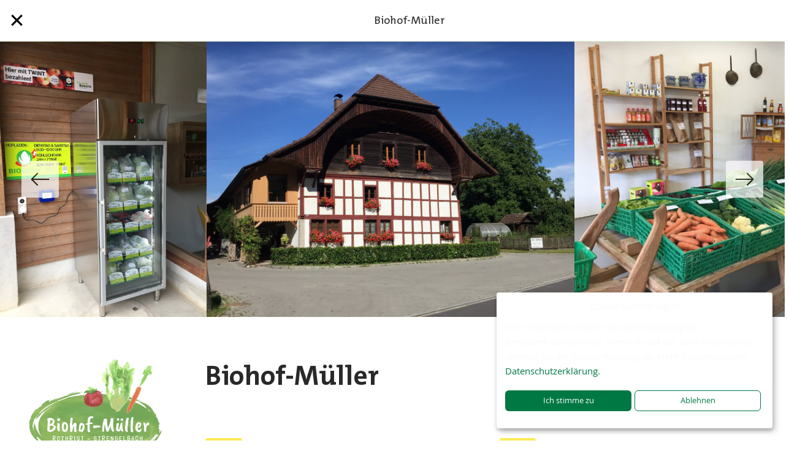

--- FILE ---
content_type: text/html; charset=utf-8
request_url: https://www.hofsuche.schweizerbauern.ch/de/farm/biohof-mueller-11915
body_size: 1381
content:
<!doctype html>
<html lang="de">

<head>
    <!-- Google Tag Manager -->
    <script data-type="application/javascript" type="text/plain" data-name="google-tag-manager">(function(w,d,s,l,i){w[l]=w[l]||[];w[l].push({'gtm.start': new Date().getTime(),event:'gtm.js'});var f=d.getElementsByTagName(s)[0], j=d.createElement(s),dl=l!='dataLayer'?'&l='+l:'';j.async=true;j.src= 'https://www.googletagmanager.com/gtm.js?id='+i+dl;f.parentNode.insertBefore(j,f); })(window,document,'script','dataLayer','GTM-NKX7FSW');</script> <!-- End Google Tag Manager -->

    <title>Biohof-Müller</title>
    <meta charset="utf-8">
    <meta http-equiv="x-ua-compatible" content="ie=edge">
    <meta name="description" content="">
    <meta name="page-domain" content="www.hofsuche.schweizerbauern.ch">
    <meta name="viewport" content="width=device-width, initial-scale=1">
    <meta name="google-site-verification" content="HyepXgoXlNDrEmwoluZkSWoyo9A_Sq_OVBgzFGBOqpY" />

    <!-- open graph -->
    <meta property="og:image" content="https://www.hofsuche.schweizerbauern.ch/api/files/499593/large"/>
    <meta property="og:title" content="Biohof-Müller"/>
    <meta property="og:description" content=""/>

    <link rel="stylesheet" type="text/css" href="/static/css/landwirtschaft.min.css">
    <link rel="apple-touch-icon" sizes="180x180" href="/static/assets/favicons/landwirtschaft/apple-touch-icon.png">
    <link rel="icon" type="image/png" sizes="32x32" href="/static/assets/favicons/landwirtschaft/favicon-32x32.png">
    <link rel="icon" type="image/png" sizes="16x16" href="/static/assets/favicons/landwirtschaft/favicon-16x16.png">
    <link rel="mask-icon" href="/static/assets/favicons/landwirtschaft/safari-pinned-tab.svg" color="#5bbad5">
    <link rel="shortcut icon" href="/static/assets/favicons/landwirtschaft/favicon.ico">

    <meta name="msapplication-config" content="/static/assets/landwirtschaft/favicons/browserconfig.xml">
    <meta name="theme-color" content="#ffffff">
</head>

<body class="landwirtschaft">
<!-- Google Tag Manager (noscript) --> <noscript><iframe data-name="google-tag-manager" data-src="https://www.googletagmanager.com/ns.html?id=GTM-NKX7FSW" height="0" width="0" style="display:none;visibility:hidden"></iframe></noscript> <!-- End Google Tag Manager (noscript) -->
<!-- Facebook Pixel Code -->
<script>
!function(f,b,e,v,n,t,s)
{if(f.fbq)return;n=f.fbq=function()

{n.callMethod? n.callMethod.apply(n,arguments):n.queue.push(arguments)}
;
if(!f._fbq)f._fbq=n;n.push=n;n.loaded=!0;n.version='2.0';
n.queue=[];t=b.createElement(e);t.async=!0;
t.src=v;s=b.getElementsByTagName(e)[0];
s.parentNode.insertBefore(t,s)}(window, document,'script',
'https://connect.facebook.net/en_US/fbevents.js');
fbq('consent', 'revoke');
fbq('init', '152932212061238');
fbq('track', 'PageView');

</script>
<noscript><img height="1" width="1" style="display:none"
src="https://www.facebook.com/tr?id=152932212061238&ev=PageView&noscript=1"
/></noscript>
<!-- End Facebook Pixel Code -->

<div id="app"></div>

<div id="google-maps-key" data-key="AIzaSyBgNUUV1lnVBlILWbDCDOb-F7jk_t05kl8"></div>
<div id="language-configs" data-key="{&quot;locales&quot;:[&quot;de&quot;,&quot;fr&quot;,&quot;it&quot;,&quot;en&quot;],&quot;whitelist&quot;:[&quot;de&quot;,&quot;fr&quot;,&quot;it&quot;,&quot;en&quot;,&quot;cimode&quot;],&quot;preload&quot;:[&quot;de&quot;]}"></div>

<script src="/static/main.min.js"></script>

</body>
</html>